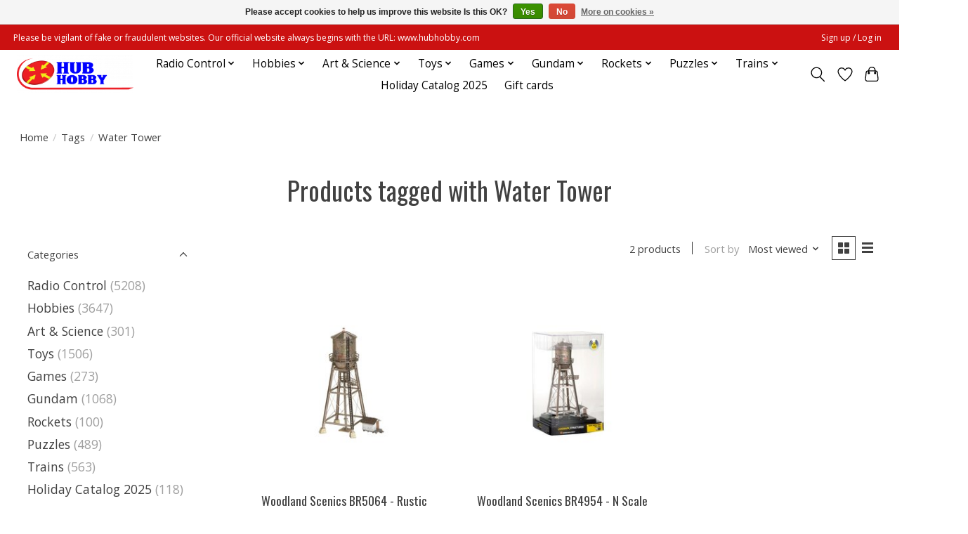

--- FILE ---
content_type: text/javascript;charset=utf-8
request_url: https://www.hubhobby.com/services/stats/pageview.js
body_size: -413
content:
// SEOshop 15-01-2026 19:28:52